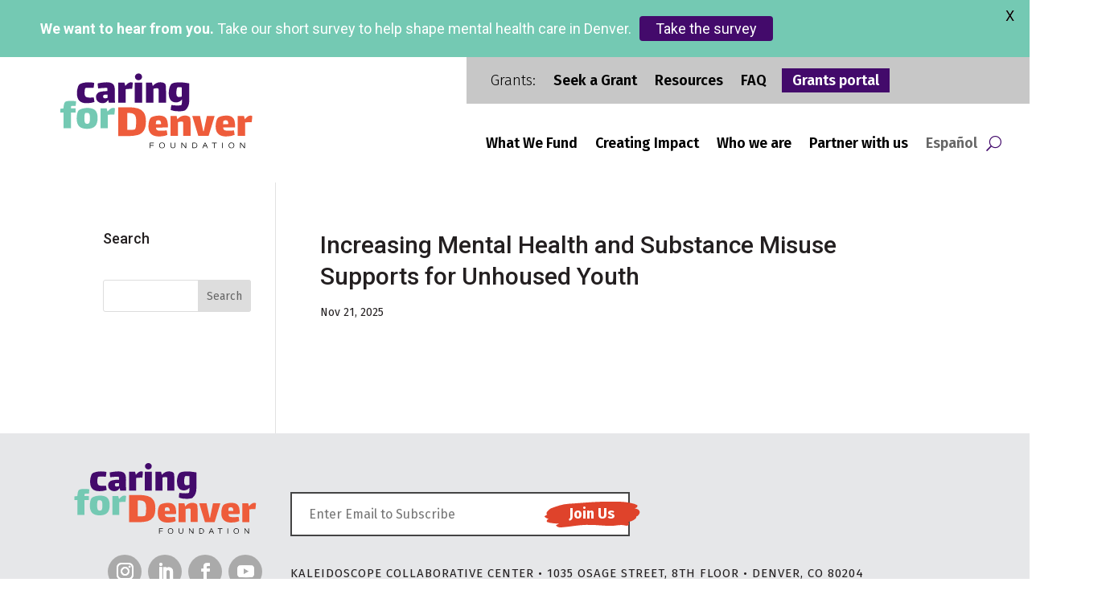

--- FILE ---
content_type: text/css
request_url: https://caring4denver.org/wp-content/themes/Divi-child/style.css?ver=1.33
body_size: 709
content:
/*
Theme Name: Divi Child Theme
Template: Divi
*/
header.et-l.et-l--header li.awarded-grants a {
  border-top: 1px solid #44096b;
  margin-top: 1rem;
  padding-top: 1rem; }

#main-content .filter-section {
  padding-bottom: 0; }
  #main-content .filter-section .et_pb_row {
    padding: 0; }
  #main-content .filter-section .et_pb_code_inner {
    display: flex;
    flex-wrap: wrap;
    flex-direction: column; }
    @media (min-width: 450px) {
      #main-content .filter-section .et_pb_code_inner {
        flex-direction: row; } }
    #main-content .filter-section .et_pb_code_inner .facetwp-facet {
      flex: 0;
      margin-right: 1rem; }
      #main-content .filter-section .et_pb_code_inner .facetwp-facet .facetwp-input-wrap {
        width: 100%; }
        @media (min-width: 450px) {
          #main-content .filter-section .et_pb_code_inner .facetwp-facet .facetwp-input-wrap {
            width: auto; } }
      #main-content .filter-section .et_pb_code_inner .facetwp-facet input {
        width: 100%;
        font-size: 1rem;
        font-weight: 500;
        border: 1px solid #000;
        color: #000;
        padding: 0.5rem 1.5rem 0.5rem 1rem;
        appearance: none; }
      #main-content .filter-section .et_pb_code_inner .facetwp-facet select {
        position: relative;
        font-size: 1rem;
        font-weight: 500;
        border: 1px solid #000;
        color: #000;
        padding: 0.5rem 1.5rem 0.5rem 1rem;
        appearance: none;
        background-image: url("data:image/svg+xml,<svg width='24' height='24' xmlns='http://www.w3.org/2000/svg'><path d='m0,6l12,12l12,-12l-24,0z'/><path fill='none' d='m0,0l24,0l0,24l-24,0l0,-24z'/></svg>");
        background-position: calc(100% - 0.5rem) center;
        background-repeat: no-repeat;
        background-size: 0.8rem;
        width: 100%; }
        @media (min-width: 450px) {
          #main-content .filter-section .et_pb_code_inner .facetwp-facet select {
            width: auto; } }
      #main-content .filter-section .et_pb_code_inner .facetwp-facet .facetwp-reset {
        appearance: none;
        color: #fff;
        background-color: #ef5b3b;
        border: none;
        font-size: 1rem;
        font-weight: 500;
        display: block;
        padding: 0.5rem;
        min-width: 130px; }

#main-content .grants-section {
  padding-top: 0;
  padding-bottom: 0; }
  #main-content .grants-section .et_pb_row {
    padding-top: 0;
    padding-bottom: 0;
    max-width: 100%;
    width: 100%; }
  #main-content .grants-section .facetwp-facet-pagination {
    margin: 0 auto;
    width: 90%;
    max-width: 1300px; }
    #main-content .grants-section .facetwp-facet-pagination .facetwp-pager {
      margin-top: 1rem;
      margin-bottom: 1rem; }
      #main-content .grants-section .facetwp-facet-pagination .facetwp-pager a {
        color: #000; }

#main-content .grants-listing .grant {
  padding: 4rem 0; }
  #main-content .grants-listing .grant:nth-child(1) {
    padding-top: 0; }
  #main-content .grants-listing .grant:nth-child(even) {
    background-color: #f2f2f2; }
  #main-content .grants-listing .grant .grant-content {
    margin: 0 auto;
    width: 90%;
    max-width: 1300px; }
  #main-content .grants-listing .grant h2 {
    color: #5ca88d;
    font-size: 1.5rem;
    font-weight: 700; }
    @media (min-width: 768px) {
      #main-content .grants-listing .grant h2 {
        font-size: 2.5rem; } }
  #main-content .grants-listing .grant h3 {
    font-size: 1.2rem; }
    @media (min-width: 768px) {
      #main-content .grants-listing .grant h3 {
        font-size: 1.62rem; } }
  #main-content .grants-listing .grant .summary {
    margin: 1rem 0; }
  #main-content .grants-listing .grant .detail .label {
    display: inline-block;
    text-transform: uppercase;
    color: #5ca88d;
    font-weight: 700; }
  #main-content .grants-listing .grant .detail .item {
    display: inline; }

.mysticky-welcomebar-fixed {
  top: 0 !important; }

body.admin-bar .mysticky-welcomebar-fixed {
  top: 32px !important; }


--- FILE ---
content_type: image/svg+xml
request_url: https://caring4denver.org/wp-content/uploads/2022/05/button-short-red.svg
body_size: 337
content:
<?xml version="1.0" encoding="UTF-8"?> <svg xmlns="http://www.w3.org/2000/svg" viewBox="0 0 163.44 44.12"><defs><style>.d{fill:#df432b;}</style></defs><g id="a"></g><g id="b"><g id="c"><path class="d" d="M159.93,13.05c-1.6-.64-3.4-1.25-5.26-1.73,.2-.05,.4-.1,.6-.15,3.65-.85,4.85-2.63,3.98-5.28-1.52-.6-3.29-1.11-4.3-1.89C145.5,1.23,135.65-.14,125.29,.01c-11.02,.19-22.42-.19-33.6,.26-16.69,.75-33.25,2.41-49.87,3.38-11.23,.65-20.61,4.16-30.28,7.8-2.35,1.05-4.29,3.13-5.92,4.79-1.87,2.01-2.75,4.17-.77,6.04-1.7,.81-3.33,1.84-4.85,3.22,2.83,2.44,4.3,3.55,7.42,3.87-2.95,1.31-3.78,3.15-2.78,5.5,1.52,.4,3.28,.67,4.31,1.33,5.38,.91,10.8,1.43,16.32,1.58-1.87,.75-3.56,1.75-5.51,2.61,2.43,3.58,6.1,4.1,11.15,3.58,12.95-.97,25.49-3.6,38.7-4.13,10.76-.17,21.31,.28,31.8,1.2,6.66,.47,13.73,.76,20.07-.02,5.93-.79,11.31-1.69,17.47-.1,3.97,1.05,6.77-.6,6.24-3.43-.3-1.07-.61-2.07-.97-3.01,1.26-.22,2.53-.44,3.8-.65,2.46-.58,4.81-2.21,6.77-3.48,1.95-1.34,3.27-2.94,2.73-4.78,2.59-.83,4.41-2.7,5.48-5.19,1.05-2.68,.3-5.95-3.07-7.31Z"></path></g></g></svg> 